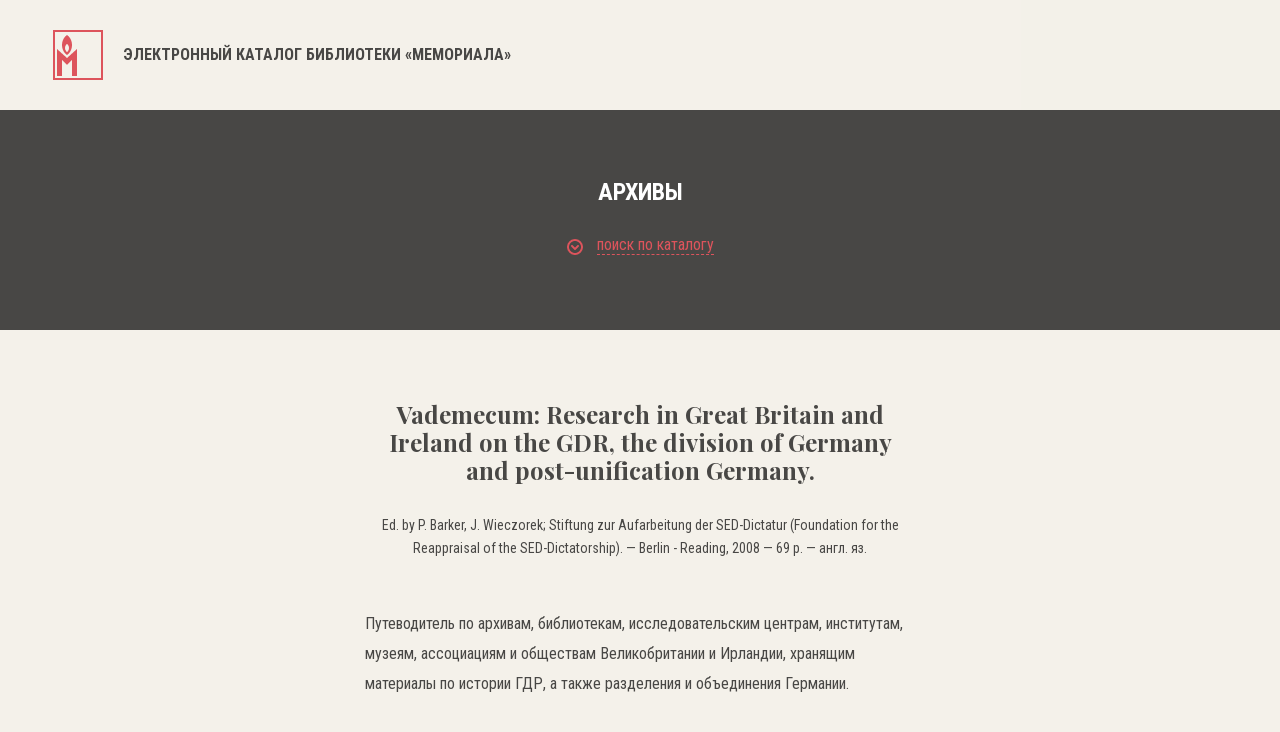

--- FILE ---
content_type: text/css
request_url: https://lib.memo.ru/libs/bxslider/jquery.bxslider.min.css
body_size: 4018
content:
.bx-wrapper {
    position: relative;
    /* margin-bottom:60px; */
    padding: 0;
    -ms-touch-action: pan-y;
    touch-action: pan-y;
    /* box-shadow:0 0 5px #ccc; */
    /* border:5px solid #fff; */
    /* background:#fff */
}

.bx-wrapper img {
    /* width: 100px !important; */
    /* display: block; */
    /* height: 370px; */
}

.bxslider {
    margin: 0;
    padding: 0
}

ul.bxslider {
    list-style: none
}

.bx-viewport {
    -webkit-transform: translatez(0)
}

.bx-wrapper .bx-controls-auto,
.bx-wrapper .bx-pager {
    position: absolute;
    bottom: -90px;
    width: 100%;
    left: initial;
    text-align: center;
}

.bx-wrapper .bx-loading {
    min-height: 50px;
    background: url(images/bx_loader.gif) center center no-repeat #fff;
    height: 100%;
    width: 100%;
    position: absolute;
    top: 0;
    left: 0;
    z-index: 2000
}

.bx-wrapper .bx-pager {
    /* text-align:center; */
    font-size: .85em;
    font-family: Arial;
    font-weight: 700;
    color: #666;
    padding-top: 20px;
}

.bx-wrapper .bx-pager.bx-default-pager a {
    background: white;
    text-indent: -9999px;
    display: block;
    /* width: 6px; */
    /* height: 6px; */
    /* margin:0 5px; */
    outline: 0;
    -moz-border-radius: 50%;
    -webkit-border-radius: 50%;
    border-radius: 50%;
    border: 2px solid white;
    margin-right: 30px;
    width: 6px;
    height: 6px;
}

.bx-wrapper .bx-pager.bx-default-pager a.active,
.bx-wrapper .bx-pager.bx-default-pager a:focus,
.bx-wrapper .bx-pager.bx-default-pager a:hover {
    /* border: 2px solid #000; */
    /* width: 8px; */
    /* height: 8px; */
    object-fit: contain;
    background-color: #665e56;
    border: solid 2px #665e56;
    background: transparent;
}

.bx-wrapper .bx-controls-auto .bx-controls-auto-item,
.bx-wrapper .bx-pager-item {
    display: inline-block;
    vertical-align: bottom
}

.bx-wrapper .bx-pager-item {
    font-size: 0;
    line-height: 0
}

.bx-wrapper .bx-prev {
    left: -70px;
    background: url(images/21.png) 0 0px no-repeat;
}

.bx-wrapper .bx-prev:focus,
.bx-wrapper .bx-prev:hover {
    background-position: 0 0;
    opacity: 0.7;
}

.bx-wrapper .bx-next {
    right: -70px;
    background: url(images/22.png) right 0 no-repeat;
}

.bx-wrapper .bx-next:focus,
.bx-wrapper .bx-next:hover {
    /* background-position: -43px 0 */
    opacity: 0.7;
}

.bx-wrapper .bx-controls-direction a {
    position: absolute;
    top: 50%;
    margin-top: -16px;
    outline: 0;
    width: 20px;
    height: 40px;
    text-indent: -9999px;
    z-index: 9999;
}

.bx-wrapper .bx-controls-direction a.disabled {
    display: none
}

.bx-wrapper .bx-controls-auto {
    text-align: center
}

.bx-wrapper .bx-controls-auto .bx-start {
    display: block;
    text-indent: -9999px;
    width: 10px;
    height: 11px;
    outline: 0;
    background: url(images/controls.png) -86px -11px no-repeat;
    margin: 0 3px
}

.bx-wrapper .bx-controls-auto .bx-start.active,
.bx-wrapper .bx-controls-auto .bx-start:focus,
.bx-wrapper .bx-controls-auto .bx-start:hover {
    background-position: -86px 0
}

.bx-wrapper .bx-controls-auto .bx-stop {
    display: block;
    text-indent: -9999px;
    width: 9px;
    height: 11px;
    outline: 0;
    background: url(images/controls.png) -86px -44px no-repeat;
    margin: 0 3px
}

.bx-wrapper .bx-controls-auto .bx-stop.active,
.bx-wrapper .bx-controls-auto .bx-stop:focus,
.bx-wrapper .bx-controls-auto .bx-stop:hover {
    background-position: -86px -33px
}

.bx-wrapper .bx-controls.bx-has-controls-auto.bx-has-pager .bx-pager {
    text-align: left;
    width: 80%
}

.bx-wrapper .bx-controls.bx-has-controls-auto.bx-has-pager .bx-controls-auto {
    right: 0;
    width: 35px
}

.bx-wrapper .bx-caption {
    position: absolute;
    bottom: 0;
    left: 0;
    background: #666;
    background: rgba(80, 80, 80, .75);
    width: 100%
}

.bx-wrapper .bx-caption span {
    color: #fff;
    font-family: Arial;
    display: block;
    font-size: .85em;
    padding: 10px
}
